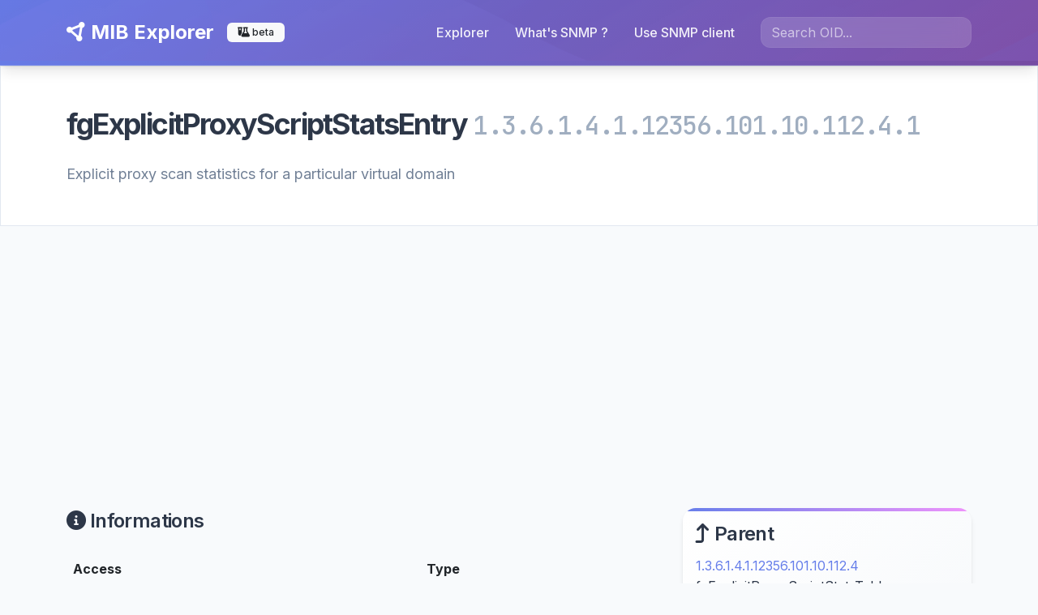

--- FILE ---
content_type: text/html; charset=UTF-8
request_url: https://mib-explorer.com/en/mib/oid/1.3.6.1.4.1.12356.101.10.112.4.1
body_size: 9373
content:
<!DOCTYPE html>
<html class="h-100" lang="en">
    <head>
        <meta charset="UTF-8">
        <meta name="viewport" content="width=device-width, initial-scale=1">
        <meta name="description" content="MIB Explorer - fgExplicitProxyScriptStatsEntry - 
            Explicit proxy scan statistics for a particular virtual domain
        ">
        <meta name="keywords" content="snmp, mib, mibs, explorer, discover, developer">
        <title>MIB Explorer - fgExplicitProxyScriptStatsEntry</title>
        <link rel="apple-touch-icon" sizes="180x180" href="/apple-touch-icon.png">
        <link rel="icon" type="image/png" sizes="32x32" href="/favicon-32x32.png">
        <link rel="icon" type="image/png" sizes="16x16" href="/favicon-16x16.png">
        <link ref="manifest" href="/site.webmanifest">
        <link href="https://cdn.jsdelivr.net/npm/bootstrap@5.2.0/dist/css/bootstrap.min.css" rel="stylesheet" integrity="sha384-gH2yIJqKdNHPEq0n4Mqa/HGKIhSkIHeL5AyhkYV8i59U5AR6csBvApHHNl/vI1Bx" 
crossorigin="anonymous">
        <link href="https://cdnjs.cloudflare.com/ajax/libs/font-awesome/6.1.2/css/all.min.css" rel="stylesheet" 
integrity="sha512-1sCRPdkRXhBV2PBLUdRb4tMg1w2YPf37qatUFeS7zlBy7jJI8Lf4VHwWfZZfpXtYSLy85pkm9GaYVYMfw5BC1A==" crossorigin="anonymous" referrerpolicy="no-referrer" />
        <link href="/assets/styles.css" rel="stylesheet" />
        <script async src="https://pagead2.googlesyndication.com/pagead/js/adsbygoogle.js?client=ca-pub-3510647005608056" crossorigin="anonymous"></script>
                            
        
                    
            </head>
    <body class="d-flex flex-column h-100">
    <header>
      <nav class="navbar navbar-expand-lg navbar-dark bg-dark">
        <div class="container">
          <a class="navbar-brand" href="/en/"><i class="fas fa-circle-nodes"></i> MIB Explorer</a>
          <span class="badge bg-light text-dark"><i class="fa-solid fa-flask-vial"></i> beta</span>
          <button class="navbar-toggler" type="button" data-bs-toggle="collapse" data-bs-target="#navbarScroll" aria-controls="navbarScroll" aria-expanded="false" aria-label="Toggle navigation">
            <span class="navbar-toggler-icon"></span>
          </button>
          <div class="collapse navbar-collapse" id="navbarScroll">
            <ul class="navbar-nav ms-auto me-3 my-2 my-lg-0 navbar-nav-scroll" style="--bs-scroll-height: 100px;">
              <li class="nav-item">
                <a class="nav-link" aria-current="page" href="/en/">Explorer</a>
              </li>
              <li class="nav-item">
                <a class="nav-link" aria-current="page" href="/en/page/snmp">What&#039;s SNMP ?</a>
              </li>
              <li class="nav-item">
                <a class="nav-link" aria-current="page" href="/en/page/use-snmp-client">Use SNMP client</a>
              </li>
            </ul>
            
<form method="get" action="/en/search">
    <div class=""><input type="text" id="query" name="query" required="required" placeholder="Search OID..." class="form-control" />        </div>
</form>

          </div>
        </div>
      </nav>
    </header>
    
    <div class="container-fluid mb-5">
        <div class="row bg-secondary">
    <div class="col">
        <div class="container">
            <div class="row py-5">
                <div class="col">
                    <h1>
                        fgExplicitProxyScriptStatsEntry
                        <small class="font-monospace text-muted">1.3.6.1.4.1.12356.101.10.112.4.1</small>
                    </h1>

                    <div class="lead mt-4">
                        
            Explicit proxy scan statistics for a particular virtual domain
        
                    </div>
                </div>
            </div>
        </div>
    </div>
</div>

<div class="row">
    <div class="col">
        <div class="container">
            <div class="row">
            </div>

            <div class="row mt-5">
                <div class="col-md-8 col-sm-12">
                    <h3><i class="fas fa-circle-info"></i> Informations</h3>
                    <table class="table mt-4">
                        <thead>
                            <tr>
                                <th>Access</th>
                                <th>Type</th>
                            </tr>
                        </thead>
                        <tbody>
                            <tr>
                                <td>readonly</td>
                                <td></td>
                            </tr>
                        </tbody>
                    </table>

                    <div id="disqus_thread"></div>
                    <script>
                    var disqus_config = function () {
                        this.page.url = "https://mib-explorer.com/en/mib/oid/1.3.6.1.4.1.12356.101.10.112.4.1";  // Replace PAGE_URL with your page's canonical URL variable
                        this.page.identifier = "fgExplicitProxyScriptStatsEntry-1.3.6.1.4.1.12356.101.10.112.4.1"; // Replace PAGE_IDENTIFIER with your page's unique identifier variable
                    };
                    (function() {
                        var d = document, s = d.createElement('script');
                        s.src = 'https://mib-explorer.disqus.com/embed.js';
                        s.setAttribute('data-timestamp', +new Date());
                        (d.head || d.body).appendChild(s);
                    })();
                    </script>
                    <noscript>Please enable JavaScript to view the <a href="https://disqus.com/?ref_noscript">comments powered by Disqus.</a></noscript>
                </div>

                <div class="col-md-4 col-sm-12">
                    <div class="alert alert-info">
                        <h3><i class="fas fa-arrow-turn-up"></i> Parent</h3>
                                                    <a href="/en/mib/oid/1.3.6.1.4.1.12356.101.10.112.4">1.3.6.1.4.1.12356.101.10.112.4</a> fgExplicitProxyScriptStatsTable
                                            </div>

                                            <div class="alert alert-info">
                            <h3><i class="fas fa-arrow-turn-down"></i> Childs <small class="text-muted">(6 objects)</small></h3>

                            <ul class="list-unstyled">
                                                                    <li><a href="/en/mib/oid/1.3.6.1.4.1.12356.101.10.112.4.1.1">1.3.6.1.4.1.12356.101.10.112.4.1.1</a> fgExplicitProxyFilteredApplets</li>
                                                                    <li><a href="/en/mib/oid/1.3.6.1.4.1.12356.101.10.112.4.1.2">1.3.6.1.4.1.12356.101.10.112.4.1.2</a> fgExplicitProxyFilteredActiveX</li>
                                                                    <li><a href="/en/mib/oid/1.3.6.1.4.1.12356.101.10.112.4.1.3">1.3.6.1.4.1.12356.101.10.112.4.1.3</a> fgExplicitProxyFilteredJScript</li>
                                                                    <li><a href="/en/mib/oid/1.3.6.1.4.1.12356.101.10.112.4.1.4">1.3.6.1.4.1.12356.101.10.112.4.1.4</a> fgExplicitProxyFilteredJS</li>
                                                                    <li><a href="/en/mib/oid/1.3.6.1.4.1.12356.101.10.112.4.1.5">1.3.6.1.4.1.12356.101.10.112.4.1.5</a> fgExplicitProxyFilteredVBS</li>
                                                                    <li><a href="/en/mib/oid/1.3.6.1.4.1.12356.101.10.112.4.1.6">1.3.6.1.4.1.12356.101.10.112.4.1.6</a> fgExplicitProxyFilteredOthScript</li>
                                                            </ul>
                        </div>
                    
                    <div class="mt-5">
<script async 
src="https://pagead2.googlesyndication.com/pagead/js/adsbygoogle.js?client=ca-pub-3510647005608056"
     crossorigin="anonymous"></script>
<!-- mib_showObject_sidebar -->
<ins class="adsbygoogle"
     style="display:block"
     data-ad-client="ca-pub-3510647005608056"
     data-ad-slot="3273216708"
     data-ad-format="auto"
     data-full-width-responsive="true"></ins>
<script>
     (adsbygoogle = window.adsbygoogle || []).push({});
</script>
                    </div>
                </div>
            </div>
        </div>
    </div>
</div>

    </div>

    <footer class="mt-auto py-4 bg-light text-center text-black-50">
        <div class="container">
            <a href="https://www.buymeacoffee.com/gmarsay" target="_blank"><img src="https://cdn.buymeacoffee.com/buttons/v2/default-violet.png" alt="Buy Me A Coffee" style="width: 130px !important;" ></a><br/><br/>
            MIB Explorer is made with <i class="fas fa-heart text-danger"></i> for SNMP artisans<br/>
            <a href="/en/page/legals">legal informations</a>
        </div>
    </footer>
    <script src="https://cdn.jsdelivr.net/npm/bootstrap@5.0.2/dist/js/bootstrap.bundle.min.js" integrity="sha384-MrcW6ZMFYlzcLA8Nl+NtUVF0sA7MsXsP1UyJoMp4YLEuNSfAP+JcXn/tWtIaxVXM" crossorigin="anonymous"></script>
    <script src="/assets/js/modern-interactions.js"></script>
    <!-- Google tag (gtag.js) -->
    <script async src="https://www.googletagmanager.com/gtag/js?id=G-1QCQ9ZRGPE"></script>
    <script>
        window.dataLayer = window.dataLayer || [];
        function gtag(){dataLayer.push(arguments);}
        gtag('js', new Date());

        gtag('config', 'G-1QCQ9ZRGPE');
    </script>
    </body>
</html>







--- FILE ---
content_type: text/html; charset=utf-8
request_url: https://www.google.com/recaptcha/api2/aframe
body_size: 266
content:
<!DOCTYPE HTML><html><head><meta http-equiv="content-type" content="text/html; charset=UTF-8"></head><body><script nonce="bJAMhnEWFoAajrSBoPReYA">/** Anti-fraud and anti-abuse applications only. See google.com/recaptcha */ try{var clients={'sodar':'https://pagead2.googlesyndication.com/pagead/sodar?'};window.addEventListener("message",function(a){try{if(a.source===window.parent){var b=JSON.parse(a.data);var c=clients[b['id']];if(c){var d=document.createElement('img');d.src=c+b['params']+'&rc='+(localStorage.getItem("rc::a")?sessionStorage.getItem("rc::b"):"");window.document.body.appendChild(d);sessionStorage.setItem("rc::e",parseInt(sessionStorage.getItem("rc::e")||0)+1);localStorage.setItem("rc::h",'1762252849031');}}}catch(b){}});window.parent.postMessage("_grecaptcha_ready", "*");}catch(b){}</script></body></html>

--- FILE ---
content_type: text/css
request_url: https://mib-explorer.com/assets/styles.css
body_size: 11723
content:
/* ============================================= */
/* MIB Explorer - Style Moderne et Épuré       */
/* ============================================= */

@import url('https://fonts.googleapis.com/css2?family=Inter:wght@300;400;500;600;700&family=JetBrains+Mono:wght@400;500&display=swap');

/* ============================================= */
/* Variables CSS pour une cohérence parfaite    */
/* ============================================= */
:root {
    --primary-color: #667eea;
    --primary-dark: #5a67d8;
    --secondary-color: #764ba2;
    --accent-color: #f093fb;
    --success-color: #48bb78;
    --warning-color: #ed8936;
    --danger-color: #f56565;
    
    --bg-primary: #ffffff;
    --bg-secondary: #f8fafc;
    --bg-dark: linear-gradient(135deg, #667eea 0%, #764ba2 100%);
    --bg-card: #ffffff;
    
    --text-primary: #2d3748;
    --text-secondary: #718096;
    --text-muted: #a0aec0;
    --text-white: #ffffff;
    
    --border-color: #e2e8f0;
    --border-radius: 12px;
    --border-radius-lg: 16px;
    
    --shadow-sm: 0 1px 3px 0 rgba(0, 0, 0, 0.1), 0 1px 2px 0 rgba(0, 0, 0, 0.06);
    --shadow-md: 0 4px 6px -1px rgba(0, 0, 0, 0.1), 0 2px 4px -1px rgba(0, 0, 0, 0.06);
    --shadow-lg: 0 10px 15px -3px rgba(0, 0, 0, 0.1), 0 4px 6px -2px rgba(0, 0, 0, 0.05);
    --shadow-xl: 0 20px 25px -5px rgba(0, 0, 0, 0.1), 0 10px 10px -5px rgba(0, 0, 0, 0.04);
    
    --transition: all 0.3s cubic-bezier(0.4, 0, 0.2, 1);
}

/* ============================================= */
/* Reset et base                                 */
/* ============================================= */
* {
    box-sizing: border-box;
}

body {
    font-family: 'Inter', -apple-system, BlinkMacSystemFont, 'Segoe UI', sans-serif;
    font-size: 16px;
    line-height: 1.6;
    color: var(--text-primary);
    background-color: var(--bg-secondary);
    font-weight: 400;
    -webkit-font-smoothing: antialiased;
    -moz-osx-font-smoothing: grayscale;
}

/* ============================================= */
/* Typographie moderne                           */
/* ============================================= */
h1, h2, h3, h4, h5, h6 {
    color: var(--text-primary);
    font-weight: 600;
    line-height: 1.3;
    margin-bottom: 0.75rem;
    letter-spacing: -0.025em;
}

h1 {
    font-size: 2.25rem;
    font-weight: 700;
    letter-spacing: -0.05em;
}

h2, h4.alert-heading {
    font-size: 1.875rem;
    font-weight: 600;
}

h3 {
    font-size: 1.5rem;
    font-weight: 600;
}

h4 {
    font-size: 1.25rem;
    font-weight: 500;
}

.lead {
    font-size: 1.125rem;
    color: var(--text-secondary);
    font-weight: 400;
    line-height: 1.7;
}

.text-muted {
    color: var(--text-muted) !important;
}

.font-monospace {
    font-family: 'JetBrains Mono', 'Fira Code', Consolas, monospace !important;
    font-weight: 500;
}

/* ============================================= */
/* Liens avec animations subtiles               */
/* ============================================= */
a {
    color: var(--primary-color);
    text-decoration: none;
    transition: var(--transition);
    position: relative;
}

a:hover {
    color: var(--primary-dark);
    transform: translateY(-1px);
}

a:not(.btn):not(.navbar-brand):hover::after {
    content: '';
    position: absolute;
    bottom: -2px;
    left: 0;
    right: 0;
    height: 2px;
    background: linear-gradient(90deg, var(--primary-color), var(--accent-color));
    border-radius: 1px;
    animation: linkUnderline 0.3s ease;
}

@keyframes linkUnderline {
    from { transform: scaleX(0); }
    to { transform: scaleX(1); }
}

/* ============================================= */
/* Header moderne avec effet glassmorphism       */
/* ============================================= */
header .navbar {
    background: var(--bg-dark) !important;
    backdrop-filter: blur(20px);
    -webkit-backdrop-filter: blur(20px);
    border-bottom: 1px solid rgba(255, 255, 255, 0.1);
    padding: 1rem 0;
    box-shadow: var(--shadow-lg);
}

header .navbar .navbar-brand {
    font-weight: 700;
    font-size: 1.5rem;
    color: var(--text-white) !important;
    transition: var(--transition);
}

header .navbar .navbar-brand:hover {
    transform: scale(1.05);
    color: var(--accent-color) !important;
}

header .navbar .nav-link {
    color: rgba(255, 255, 255, 0.9) !important;
    font-weight: 500;
    padding: 0.5rem 1rem !important;
    border-radius: 8px;
    transition: var(--transition);
}

header .navbar .nav-link:hover {
    color: var(--text-white) !important;
    background-color: rgba(255, 255, 255, 0.1);
    transform: translateY(-2px);
}

header .navbar .form-control {
    background-color: rgba(255, 255, 255, 0.15) !important;
    border: 1px solid rgba(255, 255, 255, 0.2) !important;
    color: var(--text-white);
    border-radius: var(--border-radius);
    backdrop-filter: blur(10px);
    transition: var(--transition);
}

header .navbar .form-control:focus {
    background-color: rgba(255, 255, 255, 0.25) !important;
    border-color: var(--accent-color) !important;
    box-shadow: 0 0 0 3px rgba(240, 147, 251, 0.1);
}

header .navbar .form-control::placeholder {
    color: rgba(255, 255, 255, 0.6);
}

.badge {
    border-radius: 6px;
    font-weight: 500;
    padding: 0.4rem 0.8rem;
}

/* ============================================= */
/* Hero section avec effet parallax              */
/* ============================================= */
.bg-dark {
    background: var(--bg-dark) !important;
    background-attachment: fixed;
    position: relative;
    overflow: hidden;
}

.bg-dark::before {
    content: '';
    position: absolute;
    top: 0;
    left: 0;
    right: 0;
    bottom: 0;
    background-image: url('/assets/images/bg-dark2.svg');
    background-position: center center;
    background-size: cover;
    background-repeat: no-repeat;
    opacity: 0.3;
    animation: float 6s ease-in-out infinite;
}

@keyframes float {
    0%, 100% { transform: translateY(0px) scale(1); }
    50% { transform: translateY(-10px) scale(1.02); }
}

.bg-dark .container {
    position: relative;
    z-index: 2;
}

.bg-dark h1 {
    color: var(--text-white) !important;
    text-shadow: 0 2px 4px rgba(0, 0, 0, 0.3);
    animation: fadeInUp 1s ease;
}

.bg-dark .lead {
    color: rgba(255, 255, 255, 0.8) !important;
    animation: fadeInUp 1s ease 0.2s both;
}

@keyframes fadeInUp {
    from {
        opacity: 0;
        transform: translateY(30px);
    }
    to {
        opacity: 1;
        transform: translateY(0);
    }
}

/* ============================================= */
/* Cards modernes avec glassmorphism             */
/* ============================================= */
.alert {
    border: none !important;
    border-radius: var(--border-radius-lg);
    box-shadow: var(--shadow-md);
    transition: var(--transition);
    position: relative;
    overflow: hidden;
}

.alert::before {
    content: '';
    position: absolute;
    top: 0;
    left: 0;
    right: 0;
    height: 4px;
    background: linear-gradient(90deg, var(--primary-color), var(--accent-color));
}

.alert:hover {
    transform: translateY(-5px);
    box-shadow: var(--shadow-xl);
}

.alert-info {
    background: linear-gradient(135deg, #ffffff 0%, #f8fafc 100%) !important;
    color: var(--text-primary) !important;
    border: 1px solid var(--border-color);
}

.alert-secondary, .bg-secondary {
    background: var(--bg-card) !important;
    border: 1px solid var(--border-color) !important;
}

.fs-1 {
    font-weight: 700;
    color: var(--primary-color);
    text-shadow: 0 2px 4px rgba(102, 126, 234, 0.1);
}

/* ============================================= */
/* Boutons modernes                              */
/* ============================================= */
.btn {
    border-radius: var(--border-radius);
    font-weight: 500;
    padding: 0.75rem 1.5rem;
    transition: var(--transition);
    border: none;
    text-transform: none;
    letter-spacing: 0.025em;
}

.btn-primary {
    background: linear-gradient(135deg, var(--primary-color), var(--primary-dark));
    color: var(--text-white);
    box-shadow: var(--shadow-md);
}

.btn-primary:hover {
    transform: translateY(-2px);
    box-shadow: var(--shadow-lg);
    background: linear-gradient(135deg, var(--primary-dark), var(--secondary-color));
}

/* ============================================= */
/* Footer moderne                                */
/* ============================================= */
footer {
    background: linear-gradient(135deg, #f8fafc 0%, #e2e8f0 100%) !important;
    border-top: 1px solid var(--border-color);
    font-size: 14px;
    color: var(--text-secondary);
    padding: 2rem 0;
}

footer a {
    color: var(--primary-color);
    font-weight: 500;
}

/* ============================================= */
/* Logos avec effet sophistiqué                  */
/* ============================================= */
.image-muted {
    filter: grayscale(100%) brightness(1.2);
    opacity: 0.4;
    transition: var(--transition);
    border-radius: var(--border-radius);
    padding: 1rem;
}

.image-muted:hover {
    filter: grayscale(0%) brightness(1);
    opacity: 1;
    transform: scale(1.05) translateY(-5px);
    box-shadow: var(--shadow-lg);
}


/* ============================================= */
/* Listes modernes                               */
/* ============================================= */
ul li {
    line-height: 1.8;
    transition: var(--transition);
}

ul li:hover {
    transform: translateX(5px);
}

dl dt {
    font-weight: 600;
    color: var(--text-primary);
}

dl dd {
    font-weight: 400;
    color: var(--text-secondary);
}

/* ============================================= */
/* Pages de documentation                        */
/* ============================================= */
.doc-page p {
    text-align: justify;
    line-height: 1.7;
    color: var(--text-secondary);
}

.doc-page h1, .doc-page h2, .doc-page h3, .doc-page h4, .doc-page h5, .doc-page h6 {
    margin-top: 3rem;
    margin-bottom: 1.5rem;
    position: relative;
}

.doc-page h2::before {
    content: '';
    position: absolute;
    left: -1rem;
    top: 50%;
    transform: translateY(-50%);
    width: 4px;
    height: 2rem;
    background: linear-gradient(135deg, var(--primary-color), var(--accent-color));
    border-radius: 2px;
}

/* ============================================= */
/* Responsive design amélioré                    */
/* ============================================= */
@media (max-width: 768px) {
    :root {
        --border-radius: 8px;
        --border-radius-lg: 12px;
    }
    
    h1 {
        font-size: 1.875rem;
    }
    
    h2 {
        font-size: 1.5rem;
    }
    
    .container {
        padding-left: 1rem;
        padding-right: 1rem;
    }
    
    .alert {
        margin-bottom: 1rem;
    }
    
    .bg-dark {
        background-attachment: scroll;
    }
}

/* ============================================= */
/* Micro-animations pour l'interactivité         */
/* ============================================= */
.alert, .btn, .card {
    transition: var(--transition);
}

.alert:hover {
    animation: pulse 2s infinite;
}

@keyframes pulse {
    0% { box-shadow: var(--shadow-md); }
    50% { box-shadow: var(--shadow-lg); }
    100% { box-shadow: var(--shadow-md); }
}

/* ============================================= */
/* Scrollbar personnalisée                       */
/* ============================================= */
::-webkit-scrollbar {
    width: 8px;
}

::-webkit-scrollbar-track {
    background: var(--bg-secondary);
}

::-webkit-scrollbar-thumb {
    background: linear-gradient(135deg, var(--primary-color), var(--accent-color));
    border-radius: 4px;
}

::-webkit-scrollbar-thumb:hover {
    background: linear-gradient(135deg, var(--primary-dark), var(--secondary-color));
}


--- FILE ---
content_type: image/svg+xml
request_url: https://mib-explorer.com/assets/images/bg-dark2.svg
body_size: 3384
content:
<?xml version="1.0" encoding="UTF-8"?>
<svg viewBox="0 0 1440 800" xmlns="http://www.w3.org/2000/svg" xmlns:xlink="http://www.w3.org/1999/xlink">
  <defs>
    <!-- Gradients modernes -->
    <linearGradient id="modernGradient1" x1="0%" y1="0%" x2="100%" y2="100%">
      <stop offset="0%" style="stop-color:#667eea;stop-opacity:0.8"/>
      <stop offset="50%" style="stop-color:#764ba2;stop-opacity:0.6"/>
      <stop offset="100%" style="stop-color:#f093fb;stop-opacity:0.4"/>
    </linearGradient>
    
    <linearGradient id="modernGradient2" x1="0%" y1="100%" x2="100%" y2="0%">
      <stop offset="0%" style="stop-color:#f093fb;stop-opacity:0.3"/>
      <stop offset="100%" style="stop-color:#667eea;stop-opacity:0.5"/>
    </linearGradient>
    
    <radialGradient id="glowGradient" cx="50%" cy="50%" r="50%">
      <stop offset="0%" style="stop-color:#ffffff;stop-opacity:0.1"/>
      <stop offset="100%" style="stop-color:#ffffff;stop-opacity:0"/>
    </radialGradient>
    
    <!-- Motifs géométriques -->
    <pattern id="hexPattern" x="0" y="0" width="100" height="87" patternUnits="userSpaceOnUse">
      <polygon points="50,1 95,25.5 95,74.5 50,99 5,74.5 5,25.5" 
               fill="none" 
               stroke="rgba(255,255,255,0.03)" 
               stroke-width="1"/>
    </pattern>
    
    <filter id="blur">
      <feGaussianBlur stdDeviation="3"/>
    </filter>
  </defs>
  
  <!-- Fond de base -->
  <rect width="1440" height="800" fill="url(#modernGradient1)"/>
  
  <!-- Formes géométriques abstraites -->
  <path d="M0,400 Q360,200 720,400 T1440,400 L1440,800 L0,800 Z" 
        fill="url(#modernGradient2)" 
        opacity="0.6"/>
  
  <path d="M0,600 Q200,450 400,600 T800,600 Q1000,500 1200,600 T1440,600 L1440,800 L0,800 Z" 
        fill="rgba(240,147,251,0.2)"/>
  
  <!-- Cercles décoratifs -->
  <circle cx="200" cy="150" r="100" fill="url(#glowGradient)" opacity="0.5"/>
  <circle cx="1200" cy="250" r="150" fill="url(#glowGradient)" opacity="0.3"/>
  <circle cx="800" cy="600" r="80" fill="rgba(255,255,255,0.05)"/>
  
  <!-- Motif hexagonal subtil -->
  <rect width="1440" height="800" fill="url(#hexPattern)" opacity="0.4"/>
  
  <!-- Éléments flottants -->
  <g opacity="0.6">
    <circle cx="100" cy="100" r="3" fill="rgba(255,255,255,0.6)">
      <animateTransform 
        attributeName="transform" 
        type="translate" 
        values="0,0; 10,5; 0,0" 
        dur="4s" 
        repeatCount="indefinite"/>
    </circle>
    <circle cx="300" cy="200" r="2" fill="rgba(255,255,255,0.4)">
      <animateTransform 
        attributeName="transform" 
        type="translate" 
        values="0,0; -5,10; 0,0" 
        dur="6s" 
        repeatCount="indefinite"/>
    </circle>
    <circle cx="1300" cy="100" r="4" fill="rgba(255,255,255,0.5)">
      <animateTransform 
        attributeName="transform" 
        type="translate" 
        values="0,0; 8,-3; 0,0" 
        dur="5s" 
        repeatCount="indefinite"/>
    </circle>
  </g>
  
  <!-- Lignes géométriques subtiles -->
  <g stroke="rgba(255,255,255,0.1)" stroke-width="1" fill="none" opacity="0.7">
    <path d="M0,300 Q400,250 800,300 T1440,300"/>
    <path d="M0,500 Q300,450 600,500 T1200,500 L1440,520"/>
  </g>
  
  <!-- Effets de lumière -->
  <ellipse cx="720" cy="0" rx="400" ry="200" fill="url(#glowGradient)" opacity="0.3"/>
  <ellipse cx="0" cy="400" rx="300" ry="150" fill="rgba(102,126,234,0.1)"/>
  <ellipse cx="1440" cy="600" rx="250" ry="100" fill="rgba(240,147,251,0.1)"/>
</svg>


--- FILE ---
content_type: application/javascript
request_url: https://mib-explorer.com/assets/js/modern-interactions.js
body_size: 6243
content:
/**
 * MIB Explorer - Interactions Modernes
 * Améliore l'expérience utilisateur avec des animations et interactions subtiles
 */

document.addEventListener('DOMContentLoaded', function() {
    
    // === Amélioration des boutons avec ripple effect ===
    function createRipple(event) {
        const button = event.currentTarget;
        const circle = document.createElement('span');
        const diameter = Math.max(button.clientWidth, button.clientHeight);
        const radius = diameter / 2;

        circle.style.width = circle.style.height = `${diameter}px`;
        circle.style.left = `${event.clientX - button.offsetLeft - radius}px`;
        circle.style.top = `${event.clientY - button.offsetTop - radius}px`;
        circle.classList.add('ripple');

        const ripple = button.getElementsByClassName('ripple')[0];
        if (ripple) {
            ripple.remove();
        }

        button.appendChild(circle);
    }

    // Ajouter l'effet ripple aux boutons
    document.querySelectorAll('.btn').forEach(button => {
        button.addEventListener('click', createRipple);
    });

    // === Smooth scroll pour les liens internes ===
    document.querySelectorAll('a[href^="#"]').forEach(anchor => {
        anchor.addEventListener('click', function (e) {
            e.preventDefault();
            const target = document.querySelector(this.getAttribute('href'));
            if (target) {
                target.scrollIntoView({
                    behavior: 'smooth',
                    block: 'start'
                });
            }
        });
    });

    // === Amélioration de la recherche avec debounce ===
    const searchInput = document.querySelector('input[type="search"]');
    if (searchInput) {
        let debounceTimeout;
        
        searchInput.addEventListener('input', function() {
            clearTimeout(debounceTimeout);
            
            // Ajouter un indicateur visuel de recherche
            this.style.borderColor = 'var(--accent-color)';
            
            debounceTimeout = setTimeout(() => {
                this.style.borderColor = '';
            }, 1000);
        });

        // Ajouter un effet focus amélioré
        searchInput.addEventListener('focus', function() {
            this.parentElement.style.transform = 'scale(1.02)';
        });

        searchInput.addEventListener('blur', function() {
            this.parentElement.style.transform = 'scale(1)';
        });
    }

    // === Animation des logos au hover ===
    document.querySelectorAll('.image-muted').forEach(img => {
        img.addEventListener('mouseenter', function() {
            this.style.transform = 'scale(1.05) translateY(-5px) rotate(2deg)';
        });

        img.addEventListener('mouseleave', function() {
            this.style.transform = 'scale(1) translateY(0) rotate(0deg)';
        });
    });

    // === Loading placeholder pour les images ===
    document.querySelectorAll('img').forEach(img => {
        if (!img.complete) {
            img.style.filter = 'blur(5px)';
            img.style.transition = 'filter 0.3s ease';
            
            img.addEventListener('load', function() {
                this.style.filter = 'blur(0px)';
            });
        }
    });

    // === Amélioration des alertes avec fermeture automatique ===
    document.querySelectorAll('.alert').forEach(alert => {
        // Ajouter un indicateur de progression subtil
        const progressBar = document.createElement('div');
        progressBar.style.cssText = `
            position: absolute;
            bottom: 0;
            left: 0;
            height: 2px;
            background: linear-gradient(90deg, var(--primary-color), var(--accent-color));
            width: 0;
            transition: width 0.3s ease;
            border-radius: 0 0 var(--border-radius-lg) var(--border-radius-lg);
        `;
        
        alert.style.position = 'relative';
        alert.appendChild(progressBar);

        // Animation de la barre de progression au hover
        alert.addEventListener('mouseenter', function() {
            progressBar.style.width = '100%';
        });

        alert.addEventListener('mouseleave', function() {
            progressBar.style.width = '0%';
        });
    });

    // === Styles dynamiques pour les interactions ===
    const style = document.createElement('style');
    style.textContent = `
        .ripple {
            position: absolute;
            border-radius: 50%;
            background-color: rgba(255, 255, 255, 0.6);
            transform: scale(0);
            animation: ripple-animation 0.6s linear;
            pointer-events: none;
        }
        
        @keyframes ripple-animation {
            to {
                transform: scale(4);
                opacity: 0;
            }
        }
        
        .btn {
            position: relative;
            overflow: hidden;
        }
    `;
    document.head.appendChild(style);

    // === Performance : Réduire les animations sur les appareils moins performants ===
    if (window.navigator.hardwareConcurrency <= 2) {
        document.body.classList.add('reduced-motion');
        
        const reducedMotionStyle = document.createElement('style');
        reducedMotionStyle.textContent = `
            .reduced-motion * {
                animation-duration: 0.01ms !important;
                animation-iteration-count: 1 !important;
                transition-duration: 0.01ms !important;
            }
        `;
        document.head.appendChild(reducedMotionStyle);
    }

    // === Indicateur de chargement global ===
    let loadingCount = 0;
    
    function showLoading() {
        if (loadingCount === 0) {
            document.body.style.cursor = 'wait';
        }
        loadingCount++;
    }
    
    function hideLoading() {
        loadingCount = Math.max(0, loadingCount - 1);
        if (loadingCount === 0) {
            document.body.style.cursor = 'default';
        }
    }

    // Intercepter les requêtes de navigation
    document.querySelectorAll('a:not([href^="#"]):not([target="_blank"])').forEach(link => {
        link.addEventListener('click', showLoading);
    });

    window.addEventListener('beforeunload', showLoading);
    window.addEventListener('load', hideLoading);

    console.log('🚀 MIB Explorer - Interactions modernes initialisées !');
}); 